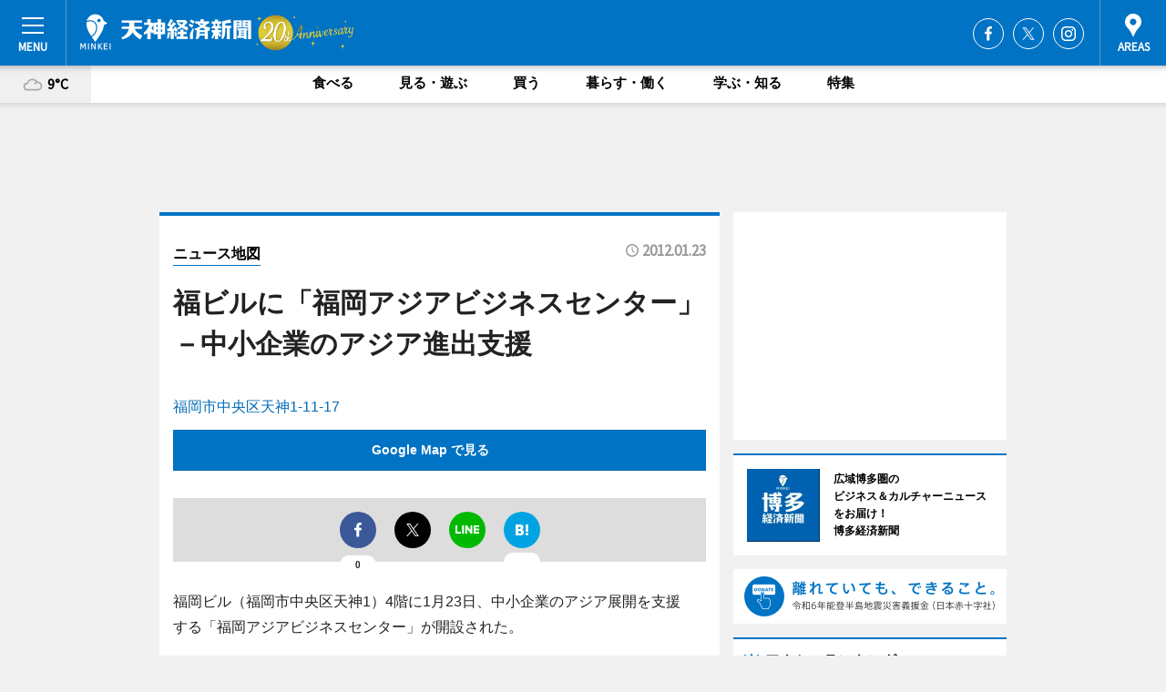

--- FILE ---
content_type: text/html; charset=utf-8
request_url: https://tenjin.keizai.biz/mapnews/3347/
body_size: 74774
content:
<!DOCTYPE HTML>
<html>
<head>
<meta http-equiv="Content-Type" content="text/html; charset=utf-8">
<meta name="viewport" content="width=device-width,initial-scale=1,minimum-scale=1,maximum-scale=1,user-scalable=no">
<title>福ビルに「福岡アジアビジネスセンター」－中小企業のアジア進出支援（ニュース地図） - 天神経済新聞</title>

<meta name="keywords" content="天神,福岡,情報,経済,新聞,ビジネス,カルチャー,ニュース">
<meta name="description" content="天神経済新聞は、広域天神圏のビジネス＆カルチャーニュースをお届けするニュースサイトです。イベントや展覧会・ライブなどのカルチャー情報はもちろん、ニューオープンの店舗情報から地元企業やソーシャルビジネスの新しい取り組み、エリアの流行・トレンドまで、地元のまちを楽しむ「ハッピーニュース」をお届けしています。">
<meta property="fb:app_id" content="344265809015487">
<meta property="fb:admins" content="100001334499453">
<meta property="og:site_name" content="天神経済新聞">
<meta property="og:locale" content="ja_JP">
<meta property="og:type" content="article">
<meta name="twitter:card" content="summary_large_image">
<meta name="twitter:site" content="@minkei">
<meta property="og:title" content="福ビルに「福岡アジアビジネスセンター」－中小企業のアジア進出支援（ニュース地図）">
<meta name="twitter:title" content="福ビルに「福岡アジアビジネスセンター」－中小企業のアジア進出支援（ニュース地図）">
<link rel="canonical" href="https://tenjin.keizai.biz/mapnews/3347/">
<meta property="og:url" content="https://tenjin.keizai.biz/mapnews/3347/">
<meta name="twitter:url" content="https://tenjin.keizai.biz/mapnews/3347/">
<meta property="og:description" content="広域天神圏のビジネス＆カルチャーニュース">
<meta name="twitter:description" content="広域天神圏のビジネス＆カルチャーニュース">
<meta property="og:image" content="https://images.keizai.biz/tenjin_keizai/headline/1327310414_photo.jpg">
<meta name="twitter:image" content="https://images.keizai.biz/tenjin_keizai/headline/1327310414_photo.jpg">
<link href="https://images.keizai.biz/favicon.ico" rel="shortcut icon">
<link href="https://ex.keizai.biz/common.8.3.0/css.1.0.6/common.min.css?1769905692" rel="stylesheet" type="text/css">
<link href="https://ex.keizai.biz/common.8.3.0/css.1.0.6/single.min.css?1769905692" rel="stylesheet" type="text/css">
<link href="https://tenjin.keizai.biz/css/style.css" rel="stylesheet" type="text/css">
<link href="https://ex.keizai.biz/common.8.3.0/css.1.0.6/all.min.css" rel="stylesheet" type="text/css">
<link href="https://fonts.googleapis.com/css?family=Source+Sans+Pro" rel="stylesheet">
<link href="https://cdn.jsdelivr.net/npm/yakuhanjp@3.0.0/dist/css/yakuhanjp.min.css" rel=”preload” as="stylesheet" type="text/css">
<link href="https://ex.keizai.biz/common.8.3.0/css.1.0.6/print.min.css" media="print" rel="stylesheet" type="text/css">
<script>
var microadCompass = microadCompass || {};
microadCompass.queue = microadCompass.queue || [];
</script>
<script charset="UTF-8" src="//j.microad.net/js/compass.js" onload="new microadCompass.AdInitializer().initialize();" async></script>
<script type="text/javascript">
var PWT={};
var pbjs = pbjs || {};
pbjs.que = pbjs.que || [];
var googletag = googletag || {};
googletag.cmd = googletag.cmd || [];
var gptRan = false;
PWT.jsLoaded = function(){
    if(!location.hostname.match(/proxypy.org|printwhatyoulike.com/)){
        loadGPT();
    }
};
var loadGPT = function(){
    if (!gptRan) {
        gptRan = true;
        var gads = document.createElement('script');
        var useSSL = 'https:' == document.location.protocol;
        gads.src = (useSSL ? 'https:' : 'http:') + '//securepubads.g.doubleclick.net/tag/js/gpt.js';
        gads.async = true;
        var node = document.getElementsByTagName('script')[0];
        node.parentNode.insertBefore(gads, node);
        var pbjsEl = document.createElement("script");
        pbjsEl.type = "text/javascript";
        pbjsEl.src = "https://anymind360.com/js/2131/ats.js";
        var pbjsTargetEl = document.getElementsByTagName("head")[0];
        pbjsTargetEl.insertBefore(pbjsEl, pbjsTargetEl.firstChild);
    }
};
setTimeout(loadGPT, 500);
</script>
<script type="text/javascript">
(function() {
var purl = window.location.href;
var url = '//ads.pubmatic.com/AdServer/js/pwt/157255/3019';
var profileVersionId = '';
if(purl.indexOf('pwtv=')>0){
    var regexp = /pwtv=(.*?)(&|$)/g;
    var matches = regexp.exec(purl);
    if(matches.length >= 2 && matches[1].length > 0){
    profileVersionId = '/'+matches[1];
    }
}
var wtads = document.createElement('script');
wtads.async = true;
wtads.type = 'text/javascript';
wtads.src = url+profileVersionId+'/pwt.js';
var node = document.getElementsByTagName('script')[0];
node.parentNode.insertBefore(wtads, node);
})();
</script>
<script>
window.gamProcessed = false;
window.gamFailSafeTimeout = 5e3;
window.reqGam = function () {
    if (!window.gamProcessed) {
        window.gamProcessed = true;
        googletag.cmd.push(function () {
            googletag.pubads().refresh();
        });
    }
};
setTimeout(function () {
    window.reqGam();
}, window.gamFailSafeTimeout);
var googletag = googletag || {};
googletag.cmd = googletag.cmd || [];
googletag.cmd.push(function(){
let issp = false;
let hbSlots = new Array();
let amznSlots = new Array();
const ua = window.navigator.userAgent.toLowerCase();
if (ua.indexOf('iphone') > 0 || ua.indexOf('ipod') > 0 || ua.indexOf('android') > 0 && ua.indexOf('mobile') > 0) {
    issp = true;
}
if (issp === true) {
    amznSlots.push(googletag.defineSlot('/159334285/sp_tenjin_header_1st', [[320, 100], [320, 50]], 'div-gpt-ad-1576055139196-0').addService(googletag.pubads()));
    hbSlots.push(googletag.defineSlot('/159334285/sp_tenjin_list_1st', [[336, 280], [300, 250], [320, 100], [320, 50], [200, 200], 'fluid'], 'div-gpt-ad-1580717788210-0').addService(googletag.pubads()));
    hbSlots.push(googletag.defineSlot('/159334285/sp_tenjin_inarticle', ['fluid', [300, 250], [336, 280], [320, 180], [1, 1]], 'div-gpt-ad-1576055195029-0').addService(googletag.pubads()));
    hbSlots.push(googletag.defineSlot('/159334285/sp_tenjin_footer_1st', ['fluid', [300, 250], [336, 280], [320, 100], [320, 50], [200, 200]], 'div-gpt-ad-1576055033248-0').addService(googletag.pubads()));
    hbSlots.push(googletag.defineSlot('/159334285/sp_tenjin_footer_2nd', [[300, 250], 'fluid', [336, 280], [320, 180], [320, 100], [320, 50], [200, 200]], 'div-gpt-ad-1576037774006-0').addService(googletag.pubads()));
    hbSlots.push(googletag.defineSlot('/159334285/sp_tenjin_footer_3rd', [[300, 250], [336, 280], [320, 100], [320, 50], [200, 200], 'fluid'], 'div-gpt-ad-1576055085577-0').addService(googletag.pubads()));
    hbSlots.push(googletag.defineSlot('/159334285/sp_tenjin_overlay', [320, 50], 'div-gpt-ad-1584427815478-0').addService(googletag.pubads()));
    hbSlots.push(googletag.defineSlot('/159334285/sp_tenjin_infeed_1st', ['fluid', [320, 100], [300, 100]], 'div-gpt-ad-1580370696425-0').addService(googletag.pubads()));
    hbSlots.push(googletag.defineSlot('/159334285/sp_tenjin_infeed_2st', [[300, 100], 'fluid', [320, 100]], 'div-gpt-ad-1580370846543-0').addService(googletag.pubads()));
    hbSlots.push(googletag.defineSlot('/159334285/sp_tenjin_infeed_3rd', [[300, 100], 'fluid', [320, 100]], 'div-gpt-ad-1580370937978-0').addService(googletag.pubads()));
} else {
    amznSlots.push(googletag.defineSlot('/159334285/pc_tenjin_header_1st', [[728, 90], [750, 100], [970, 90]], 'div-gpt-ad-1576054393576-0').addService(googletag.pubads()));
    amznSlots.push(googletag.defineSlot('/159334285/pc_tenjin_right_1st', ['fluid', [300, 250]], 'div-gpt-ad-1576054711791-0').addService(googletag.pubads()));
    hbSlots.push(googletag.defineSlot('/159334285/pc_tenjin_right_2nd', ['fluid', [300, 250], [200, 200]], 'div-gpt-ad-1576054772252-0').addService(googletag.pubads()));
    hbSlots.push(googletag.defineSlot('/159334285/pc_tenjin_inarticle', ['fluid', [300, 250], [336, 280]], 'div-gpt-ad-1576054895453-0').addService(googletag.pubads()));
    hbSlots.push(googletag.defineSlot('/159334285/pc_tenjin_right_3rd', [[300, 250], 'fluid', [300, 600], [160, 600], [200, 200]], 'div-gpt-ad-1576054833870-0').addService(googletag.pubads()));
    amznSlots.push(googletag.defineSlot('/159334285/pc_tenjin_left_1st', ['fluid', [300, 250]], 'div-gpt-ad-1576037145616-0'). addService(googletag.pubads()));
    hbSlots.push(googletag.defineSlot('/159334285/pc_tenjin_infeed_1st', ['fluid'], 'div-gpt-ad-1580370696425-0').addService(googletag.pubads()));
    hbSlots.push(googletag.defineSlot('/159334285/pc_tenjin_infeed_2st', ['fluid'], 'div-gpt-ad-1580370846543-0').addService(googletag.pubads()));
    hbSlots.push(googletag.defineSlot('/159334285/pc_tenjin_infeed_3rd', ['fluid'], 'div-gpt-ad-1580370937978-0').addService(googletag.pubads()));
}

if (!googletag.pubads().isInitialLoadDisabled()) {
    googletag.pubads().disableInitialLoad();
}
googletag.pubads().enableSingleRequest();
googletag.pubads().collapseEmptyDivs();
googletag.enableServices();
googletag.pubads().refresh(amznSlots);
googletag.pubads().addEventListener('slotRequested', function(event) {
var elemId = event.slot.getSlotElementId();
for (var i = 0; i < hbSlots.length; i++) {
    if (hbSlots[i].getSlotElementId() == elemId) {
        window.gamProcessed = true;
    }
}
});
});
</script>
<script async src="//pagead2.googlesyndication.com/pagead/js/adsbygoogle.js"></script>
<script src="https://cdn.gmossp-sp.jp/ads/receiver.js"></script>
<script>(function(){/*

 Copyright The Closure Library Authors.
 SPDX-License-Identifier: Apache-2.0
*/
'use strict';var g=function(a){var b=0;return function(){return b<a.length?{done:!1,value:a[b++]}:{done:!0}}},l=this||self,m=/^[\w+/_-]+[=]{0,2}$/,p=null,q=function(){},r=function(a){var b=typeof a;if("object"==b)if(a){if(a instanceof Array)return"array";if(a instanceof Object)return b;var c=Object.prototype.toString.call(a);if("[object Window]"==c)return"object";if("[object Array]"==c||"number"==typeof a.length&&"undefined"!=typeof a.splice&&"undefined"!=typeof a.propertyIsEnumerable&&!a.propertyIsEnumerable("splice"))return"array";
if("[object Function]"==c||"undefined"!=typeof a.call&&"undefined"!=typeof a.propertyIsEnumerable&&!a.propertyIsEnumerable("call"))return"function"}else return"null";else if("function"==b&&"undefined"==typeof a.call)return"object";return b},u=function(a,b){function c(){}c.prototype=b.prototype;a.prototype=new c;a.prototype.constructor=a};var v=function(a,b){Object.defineProperty(l,a,{configurable:!1,get:function(){return b},set:q})};var y=function(a,b){this.b=a===w&&b||"";this.a=x},x={},w={};var aa=function(a,b){a.src=b instanceof y&&b.constructor===y&&b.a===x?b.b:"type_error:TrustedResourceUrl";if(null===p)b:{b=l.document;if((b=b.querySelector&&b.querySelector("script[nonce]"))&&(b=b.nonce||b.getAttribute("nonce"))&&m.test(b)){p=b;break b}p=""}b=p;b&&a.setAttribute("nonce",b)};var z=function(){return Math.floor(2147483648*Math.random()).toString(36)+Math.abs(Math.floor(2147483648*Math.random())^+new Date).toString(36)};var A=function(a,b){b=String(b);"application/xhtml+xml"===a.contentType&&(b=b.toLowerCase());return a.createElement(b)},B=function(a){this.a=a||l.document||document};B.prototype.appendChild=function(a,b){a.appendChild(b)};var C=function(a,b,c,d,e,f){try{var k=a.a,h=A(a.a,"SCRIPT");h.async=!0;aa(h,b);k.head.appendChild(h);h.addEventListener("load",function(){e();d&&k.head.removeChild(h)});h.addEventListener("error",function(){0<c?C(a,b,c-1,d,e,f):(d&&k.head.removeChild(h),f())})}catch(n){f()}};var ba=l.atob("aHR0cHM6Ly93d3cuZ3N0YXRpYy5jb20vaW1hZ2VzL2ljb25zL21hdGVyaWFsL3N5c3RlbS8xeC93YXJuaW5nX2FtYmVyXzI0ZHAucG5n"),ca=l.atob("WW91IGFyZSBzZWVpbmcgdGhpcyBtZXNzYWdlIGJlY2F1c2UgYWQgb3Igc2NyaXB0IGJsb2NraW5nIHNvZnR3YXJlIGlzIGludGVyZmVyaW5nIHdpdGggdGhpcyBwYWdlLg=="),da=l.atob("RGlzYWJsZSBhbnkgYWQgb3Igc2NyaXB0IGJsb2NraW5nIHNvZnR3YXJlLCB0aGVuIHJlbG9hZCB0aGlzIHBhZ2Uu"),ea=function(a,b,c){this.b=a;this.f=new B(this.b);this.a=null;this.c=[];this.g=!1;this.i=b;this.h=c},F=function(a){if(a.b.body&&!a.g){var b=
function(){D(a);l.setTimeout(function(){return E(a,3)},50)};C(a.f,a.i,2,!0,function(){l[a.h]||b()},b);a.g=!0}},D=function(a){for(var b=G(1,5),c=0;c<b;c++){var d=H(a);a.b.body.appendChild(d);a.c.push(d)}b=H(a);b.style.bottom="0";b.style.left="0";b.style.position="fixed";b.style.width=G(100,110).toString()+"%";b.style.zIndex=G(2147483544,2147483644).toString();b.style["background-color"]=I(249,259,242,252,219,229);b.style["box-shadow"]="0 0 12px #888";b.style.color=I(0,10,0,10,0,10);b.style.display=
"flex";b.style["justify-content"]="center";b.style["font-family"]="Roboto, Arial";c=H(a);c.style.width=G(80,85).toString()+"%";c.style.maxWidth=G(750,775).toString()+"px";c.style.margin="24px";c.style.display="flex";c.style["align-items"]="flex-start";c.style["justify-content"]="center";d=A(a.f.a,"IMG");d.className=z();d.src=ba;d.style.height="24px";d.style.width="24px";d.style["padding-right"]="16px";var e=H(a),f=H(a);f.style["font-weight"]="bold";f.textContent=ca;var k=H(a);k.textContent=da;J(a,
e,f);J(a,e,k);J(a,c,d);J(a,c,e);J(a,b,c);a.a=b;a.b.body.appendChild(a.a);b=G(1,5);for(c=0;c<b;c++)d=H(a),a.b.body.appendChild(d),a.c.push(d)},J=function(a,b,c){for(var d=G(1,5),e=0;e<d;e++){var f=H(a);b.appendChild(f)}b.appendChild(c);c=G(1,5);for(d=0;d<c;d++)e=H(a),b.appendChild(e)},G=function(a,b){return Math.floor(a+Math.random()*(b-a))},I=function(a,b,c,d,e,f){return"rgb("+G(Math.max(a,0),Math.min(b,255)).toString()+","+G(Math.max(c,0),Math.min(d,255)).toString()+","+G(Math.max(e,0),Math.min(f,
255)).toString()+")"},H=function(a){a=A(a.f.a,"DIV");a.className=z();return a},E=function(a,b){0>=b||null!=a.a&&0!=a.a.offsetHeight&&0!=a.a.offsetWidth||(fa(a),D(a),l.setTimeout(function(){return E(a,b-1)},50))},fa=function(a){var b=a.c;var c="undefined"!=typeof Symbol&&Symbol.iterator&&b[Symbol.iterator];b=c?c.call(b):{next:g(b)};for(c=b.next();!c.done;c=b.next())(c=c.value)&&c.parentNode&&c.parentNode.removeChild(c);a.c=[];(b=a.a)&&b.parentNode&&b.parentNode.removeChild(b);a.a=null};var ia=function(a,b,c,d,e){var f=ha(c),k=function(n){n.appendChild(f);l.setTimeout(function(){f?(0!==f.offsetHeight&&0!==f.offsetWidth?b():a(),f.parentNode&&f.parentNode.removeChild(f)):a()},d)},h=function(n){document.body?k(document.body):0<n?l.setTimeout(function(){h(n-1)},e):b()};h(3)},ha=function(a){var b=document.createElement("div");b.className=a;b.style.width="1px";b.style.height="1px";b.style.position="absolute";b.style.left="-10000px";b.style.top="-10000px";b.style.zIndex="-10000";return b};var K={},L=null;var M=function(){},N="function"==typeof Uint8Array,O=function(a,b){a.b=null;b||(b=[]);a.j=void 0;a.f=-1;a.a=b;a:{if(b=a.a.length){--b;var c=a.a[b];if(!(null===c||"object"!=typeof c||Array.isArray(c)||N&&c instanceof Uint8Array)){a.g=b-a.f;a.c=c;break a}}a.g=Number.MAX_VALUE}a.i={}},P=[],Q=function(a,b){if(b<a.g){b+=a.f;var c=a.a[b];return c===P?a.a[b]=[]:c}if(a.c)return c=a.c[b],c===P?a.c[b]=[]:c},R=function(a,b,c){a.b||(a.b={});if(!a.b[c]){var d=Q(a,c);d&&(a.b[c]=new b(d))}return a.b[c]};
M.prototype.h=N?function(){var a=Uint8Array.prototype.toJSON;Uint8Array.prototype.toJSON=function(){var b;void 0===b&&(b=0);if(!L){L={};for(var c="ABCDEFGHIJKLMNOPQRSTUVWXYZabcdefghijklmnopqrstuvwxyz0123456789".split(""),d=["+/=","+/","-_=","-_.","-_"],e=0;5>e;e++){var f=c.concat(d[e].split(""));K[e]=f;for(var k=0;k<f.length;k++){var h=f[k];void 0===L[h]&&(L[h]=k)}}}b=K[b];c=[];for(d=0;d<this.length;d+=3){var n=this[d],t=(e=d+1<this.length)?this[d+1]:0;h=(f=d+2<this.length)?this[d+2]:0;k=n>>2;n=(n&
3)<<4|t>>4;t=(t&15)<<2|h>>6;h&=63;f||(h=64,e||(t=64));c.push(b[k],b[n],b[t]||"",b[h]||"")}return c.join("")};try{return JSON.stringify(this.a&&this.a,S)}finally{Uint8Array.prototype.toJSON=a}}:function(){return JSON.stringify(this.a&&this.a,S)};var S=function(a,b){return"number"!==typeof b||!isNaN(b)&&Infinity!==b&&-Infinity!==b?b:String(b)};M.prototype.toString=function(){return this.a.toString()};var T=function(a){O(this,a)};u(T,M);var U=function(a){O(this,a)};u(U,M);var ja=function(a,b){this.c=new B(a);var c=R(b,T,5);c=new y(w,Q(c,4)||"");this.b=new ea(a,c,Q(b,4));this.a=b},ka=function(a,b,c,d){b=new T(b?JSON.parse(b):null);b=new y(w,Q(b,4)||"");C(a.c,b,3,!1,c,function(){ia(function(){F(a.b);d(!1)},function(){d(!0)},Q(a.a,2),Q(a.a,3),Q(a.a,1))})};var la=function(a,b){V(a,"internal_api_load_with_sb",function(c,d,e){ka(b,c,d,e)});V(a,"internal_api_sb",function(){F(b.b)})},V=function(a,b,c){a=l.btoa(a+b);v(a,c)},W=function(a,b,c){for(var d=[],e=2;e<arguments.length;++e)d[e-2]=arguments[e];e=l.btoa(a+b);e=l[e];if("function"==r(e))e.apply(null,d);else throw Error("API not exported.");};var X=function(a){O(this,a)};u(X,M);var Y=function(a){this.h=window;this.a=a;this.b=Q(this.a,1);this.f=R(this.a,T,2);this.g=R(this.a,U,3);this.c=!1};Y.prototype.start=function(){ma();var a=new ja(this.h.document,this.g);la(this.b,a);na(this)};
var ma=function(){var a=function(){if(!l.frames.googlefcPresent)if(document.body){var b=document.createElement("iframe");b.style.display="none";b.style.width="0px";b.style.height="0px";b.style.border="none";b.style.zIndex="-1000";b.style.left="-1000px";b.style.top="-1000px";b.name="googlefcPresent";document.body.appendChild(b)}else l.setTimeout(a,5)};a()},na=function(a){var b=Date.now();W(a.b,"internal_api_load_with_sb",a.f.h(),function(){var c;var d=a.b,e=l[l.btoa(d+"loader_js")];if(e){e=l.atob(e);
e=parseInt(e,10);d=l.btoa(d+"loader_js").split(".");var f=l;d[0]in f||"undefined"==typeof f.execScript||f.execScript("var "+d[0]);for(;d.length&&(c=d.shift());)d.length?f[c]&&f[c]!==Object.prototype[c]?f=f[c]:f=f[c]={}:f[c]=null;c=Math.abs(b-e);c=1728E5>c?0:c}else c=-1;0!=c&&(W(a.b,"internal_api_sb"),Z(a,Q(a.a,6)))},function(c){Z(a,c?Q(a.a,4):Q(a.a,5))})},Z=function(a,b){a.c||(a.c=!0,a=new l.XMLHttpRequest,a.open("GET",b,!0),a.send())};(function(a,b){l[a]=function(c){for(var d=[],e=0;e<arguments.length;++e)d[e-0]=arguments[e];l[a]=q;b.apply(null,d)}})("__d3lUW8vwsKlB__",function(a){"function"==typeof window.atob&&(a=window.atob(a),a=new X(a?JSON.parse(a):null),(new Y(a)).start())});}).call(this);

window.__d3lUW8vwsKlB__("[base64]");</script><script type="text/javascript">
window._taboola = window._taboola || [];
_taboola.push({article:'auto'});
! function(e, f, u, i) {
if (!document.getElementById(i)) {
e.async = 1;
e.src = u;
e.id = i;
f.parentNode.insertBefore(e, f);
}
}(document.createElement('script'),
document.getElementsByTagName('script')[0],
'//cdn.taboola.com/libtrc/minkeijapan-network/loader.js',
'tb_loader_script');
if (window.performance && typeof window.performance.mark == 'function')
{window.performance.mark('tbl_ic');}
</script>
</head>
<body>

<div id="wrap">
<div id="header">
<div class="inner">
<div id="menuBtn"><span></span></div>
<h1 class="logo"><a href="https://tenjin.keizai.biz/">天神経済新聞</a></h1>
<div id="areasBtn"><span></span></div>
<ul class="sns">
<li class="fb"><a href="https://www.facebook.com/tenjin.keizai" target="_blank">Facebook</a></li><li class="tw"><a href="https://twitter.com/tenjinkeizai" target="_blank">Twitter</a></li><li class="itg"><a href="https://www.instagram.com/tenjinkeizai_hakatakeizai" target="_blank">Instagram</a></li></ul>
</div>
</div>
<div id="gNavi">
<div id="weather"><a href="https://tenjin.keizai.biz/weather/"><img src="https://images.keizai.biz/img/weather/200.svg" alt=""><span>9°C</span></a></div>
<div class="link">
<ul>
<li><a href="https://tenjin.keizai.biz/gourmet/archives/1/">食べる</a></li>
<li><a href="https://tenjin.keizai.biz/play/archives/1/">見る・遊ぶ</a></li>
<li><a href="https://tenjin.keizai.biz/shopping/archives/1/">買う</a></li>
<li><a href="https://tenjin.keizai.biz/life/archives/1/">暮らす・働く</a></li>
<li><a href="https://tenjin.keizai.biz/study/archives/1/">学ぶ・知る</a></li>
<li><a href="https://tenjin.keizai.biz/special/archives/1/">特集</a></li>
</ul>
</div>
</div>
<div id="topBnr">
<script>
const spw = 430;
const hbnr = document.createElement('div');
const cbnr = document.createElement('div');
if (screen.width <= spw) {
    hbnr.classList.add("bnrW320");
    cbnr.setAttribute('id', 'div-gpt-ad-1576055139196-0');
} else {
    hbnr.classList.add("bnrWPC");
    cbnr.setAttribute('id', 'div-gpt-ad-1576054393576-0');
}
hbnr.appendChild(cbnr);
document.currentScript.parentNode.appendChild(hbnr);
if (screen.width <= spw) {
    googletag.cmd.push(function() { googletag.display('div-gpt-ad-1576055139196-0'); });
} else {
    googletag.cmd.push(function() { googletag.display('div-gpt-ad-1576054393576-0'); });
}
</script>
</div>

<div id="container">
<div class="contents" id="topBox">
<div class="box">
<div class="ttl">
<span><a href="https://tenjin.keizai.biz/mapnews/archives/">ニュース地図</a></span>
<time>2012.01.23</time>
<h1>福ビルに「福岡アジアビジネスセンター」－中小企業のアジア進出支援</h1>
</div>
<div class="main">
<a href="https://tenjin.keizai.biz/headline/3347/"><img src="https://maps.googleapis.com/maps/api/staticmap?size=744x419&scale=2&markers=anchor:bottomcenter|icon:https://images.keizai.biz/img/extras/mapicon2025v5.png|33.5913517,130.3997712&key=AIzaSyB_Q8xOHotK70B0oNf5KFOn2Jw5k4kd2zU" width="744" height="419" alt=""></a>
<p id="mapAddress" style="font-size: 16px; color: #006bb6; text-align: left; margin-bottom: 0.8em;">福岡市中央区天神1-11-17</p><p id="mapLink" style="background: #0073C4;"><a href="https://maps.google.com/maps?q=33.5913517,130.3997712" target="_blank"><span style="color: #fff; font-weight: bold; background: none;">Google Map で見る</a>
</p>
</div>
<script>var _puri = "https://tenjin.keizai.biz/mapnews/3347/";</script>
<div class="snsArea">
<ul>
<li class="fb"><a href="https://www.facebook.com/share.php?u=https://tenjin.keizai.biz/mapnews/3347/" class="popup" target="_blank"></a><span id="fb_count"><p id="fb_count_num">0</p></span></li>
<li class="tw"><a href="https://twitter.com/intent/tweet?url=https://tenjin.keizai.biz/mapnews/3347/&text=福ビルに「福岡アジアビジネスセンター」－中小企業のアジア進出支援（ニュース地図）" class="popup" target="_blank"></a></li>
<li class="line"><a href="https://line.me/R/msg/text/?%E7%A6%8F%E3%83%93%E3%83%AB%E3%81%AB%E3%80%8C%E7%A6%8F%E5%B2%A1%E3%82%A2%E3%82%B8%E3%82%A2%E3%83%93%E3%82%B8%E3%83%8D%E3%82%B9%E3%82%BB%E3%83%B3%E3%82%BF%E3%83%BC%E3%80%8D%E2%88%92%E4%B8%AD%E5%B0%8F%E4%BC%81%E6%A5%AD%E3%81%AE%E3%82%A2%E3%82%B8%E3%82%A2%E9%80%B2%E5%87%BA%E6%94%AF%E6%8F%B4%EF%BC%88%E3%83%8B%E3%83%A5%E3%83%BC%E3%82%B9%E5%9C%B0%E5%9B%B3%EF%BC%89%0d%0ahttps%3A%2F%2Ftenjin.keizai.biz%2Fmapnews%2F3347%2F" class="popup" target="_blank"></a></li>
<li class="htn"><a href="http://b.hatena.ne.jp/entry/https://tenjin.keizai.biz/mapnews/3347/" target="_blank"></a><span id="htn_count">&nbsp;</span></li>
</ul>
</div>
<div class="txt bnr2_txt">
<p>福岡ビル（福岡市中央区天神1）4階に1月23日、中小企業のアジア展開を支援する「福岡アジアビジネスセンター」が開設された。</p>
<script>
const _bnr = document.createElement('div');
const _cbnr = document.createElement('div');
_bnr.classList.add("bnr2");
if (screen.width <= spw) {
    _cbnr.setAttribute('id', 'div-gpt-ad-1576055195029-0');
} else {
    _cbnr.setAttribute('id', 'div-gpt-ad-1576054895453-0');
}
_bnr.appendChild(_cbnr);
document.currentScript.parentNode.appendChild(_bnr);
if (screen.width <= spw) {
    googletag.cmd.push(function(){
        googletag.display('div-gpt-ad-1576055195029-0');
    });
} else {
    googletag.cmd.push(function(){
        googletag.display('div-gpt-ad-1576054895453-0');
    });
}
</script>
</div>
<ul class="btnList article">
<li class="send"><a href="https://tenjin.keizai.biz/headline/3347/">記事を読む</a></li>
</ul>
<ul class="snsList">
<li>
<a href="https://twitter.com/share" class="twitter-share-button popup" data-url="https://tenjin.keizai.biz/mapnews/3347/" data-text="福ビルに「福岡アジアビジネスセンター」－中小企業のアジア進出支援（ニュース地図）" data-lang="ja"></a><script>!function(d,s,id){var js,fjs=d.getElementsByTagName(s)[0],p='https';if(!d.getElementById(id)){js=d.createElement(s);js.id=id;js.src=p+'://platform.twitter.com/widgets.js';fjs.parentNode.insertBefore(js,fjs);}}(document, 'script', 'twitter-wjs');</script>
</li>
<li>
<div id="fb-root"></div>
<script async defer crossorigin="anonymous" src="https://connect.facebook.net/ja_JP/sdk.js#xfbml=1&version=v9.0&appId=344265809015487&autoLogAppEvents=1" nonce="mlP5kZZA"></script>
<div class="fb-share-button" data-href="https://tenjin.keizai.biz/mapnews/3347/" data-layout="button_count" data-size="small"><a target="_blank" href="https://www.facebook.com/sharer/sharer.php?u=https%3A%2F%2Ftenjin.keizai.biz%2Fmapnews%2F3347%2F&amp;src=sdkpreparse" class="fb-xfbml-parse-ignore">シェア</a></div>
</li>
<li>
<div class="line-it-button" data-lang="ja" data-type="share-a" data-url="https://tenjin.keizai.biz/mapnews/3347/" style="display: none;"></div>
<script src="https://d.line-scdn.net/r/web/social-plugin/js/thirdparty/loader.min.js" async="async" defer="defer"></script>
</li>
<li>
<a href="http://b.hatena.ne.jp/entry/" class="hatena-bookmark-button" data-hatena-bookmark-layout="basic-label-counter" data-hatena-bookmark-lang="ja" data-hatena-bookmark-height="20" title="はてなブックマークに追加"><img src="https://b.st-hatena.com/images/entry-button/button-only@2x.png" alt="はてなブックマークに追加" width="20" height="20" style="border: none;" /></a><script type="text/javascript" src="https://b.st-hatena.com/js/bookmark_button.js" charset="utf-8" async="async"></script>
</li>
</ul>
</div>
<div class="box">
<div class="pager">
<ul>
<li class="prev"><a href="https://tenjin.keizai.biz/mapnews/3346/"><span>前の地図</span></a></li><li class="next"><a href="https://tenjin.keizai.biz/mapnews/3348/"><span>次の地図</span></a></li></ul>
</div>
</div>
</div>
<div class="box" style="text-align: center;">
<div id="middleBnr" class="box bnr">
<script>
if (screen.width <= spw) {
    const _cMiddleBnr = document.createElement('div');
    _cMiddleBnr.setAttribute('id', 'div-gpt-ad-1580717788210-0');
    document.currentScript.parentNode.appendChild(_cMiddleBnr);
    googletag.cmd.push(function() { googletag.display('div-gpt-ad-1580717788210-0'); });
}
</script>

</div>
</div>
<div id="info">
<div id="category">

<div class="box special">
<div class="ttl"><h2>特集</h2></div>
<ul class="thumbB">
<li>
<a href="https://tenjin.keizai.biz/column/135/">
<div class="img"><img class="lazy" src="https://images.keizai.biz/img/extras/noimage.png" data-src="https://tenjin.keizai.biz/img/column/1703852115/1703854443index.jpg" alt="GMOペパボのサービス「カラーミーショップ」が福岡でEC事業者交流会"></div>
<div class="block">
<span>エリア特集</span>
<h3>GMOペパボのサービス「カラーミーショップ」が福岡でEC事業者交流会</h3>
</div>
</a>
</li>
<li>
<a href="https://tenjin.keizai.biz/column/134/">
<div class="img"><img class="lazy" src="https://images.keizai.biz/img/extras/noimage.png" data-src="https://tenjin.keizai.biz/img/column/1496219820/1496220216index.jpg" alt="福岡三越、屋上で「都市養蜂」
開店20周年記念プロジェクトで"></div>
<div class="block">
<span>エリア特集</span>
<h3>福岡三越、屋上で「都市養蜂」<br />
開店20周年記念プロジェクトで</h3>
</div>
</a>
</li>
<li>
<a href="https://tenjin.keizai.biz/column/133/">
<div class="img"><img class="lazy" src="https://images.keizai.biz/img/extras/noimage.png" data-src="https://tenjin.keizai.biz/img/column/1487843448/1487843722index.jpg" alt="福岡の百貨店では共同企画も
2月24日から「プレミアムフライデー」"></div>
<div class="block">
<span>エリア特集</span>
<h3>福岡の百貨店では共同企画も<br />
2月24日から「プレミアムフライデー」</h3>
</div>
</a>
</li>
</ul>
<div class="more"><a href="https://tenjin.keizai.biz/special/archives/1/"><span>もっと見る</span></a></div>
</div>
<div class="box latestnews">
<div class="ttl"><h2>最新ニュース</h2></div>
<div class="thumbA">
<a href="https://tenjin.keizai.biz/headline/8301/">
<div class="img">
<img src="https://images.keizai.biz/tenjin_keizai/headline/1769738318_photo.jpg" alt="">
</div>
<span>食べる</span>
<h3>大丸福岡天神店でバレンタインイベント　「和素材とミカン」をテーマに</h3>
<p>大丸福岡天神店（福岡市中央区天神1）のバレンタインイベント「九州チョコ深発見」が1月28日、本館8階催場で始まった。</p>
</a>
</div>
<ul class="thumbC">
<li>
<a href="https://tenjin.keizai.biz/headline/8300/">
<div class="img">
<img src="https://images.keizai.biz/tenjin_keizai/thumbnail/1769668319_mini.jpg" alt="">
</div>
<div class="block">
<span>見る・遊ぶ</span><h3>アクロス福岡で博多人形の「おとなの雛展」　ひな人形60点を展示販売</h3>
</div>
</a>
</li>
<li>
<a href="https://tenjin.keizai.biz/headline/8299/">
<div class="img">
<img src="https://images.keizai.biz/tenjin_keizai/thumbnail/1769581276_mini.jpg" alt="">
</div>
<div class="block">
<span>食べる</span><h3>天神・ソラリアプラザに九州2店舗目「ジェラート ピケ カフェ」</h3>
</div>
</a>
</li>
<li>
<a href="https://tenjin.keizai.biz/headline/8298/">
<div class="img">
<img src="https://images.keizai.biz/tenjin_keizai/thumbnail/1769489271_mini.jpg" alt="">
</div>
<div class="block">
<span>食べる</span><h3>福岡県内飲食店で今年も「ふくおかジビエフェア」　38店舗が参加</h3>
</div>
</a>
</li>
<li>
<a href="https://tenjin.keizai.biz/headline/8297/">
<div class="img">
<img src="https://images.keizai.biz/tenjin_keizai/thumbnail/1769392671_mini.jpg" alt="">
</div>
<div class="block">
<span>食べる</span><h3>福岡県内飲食店13店で「八女抹茶フェア」　八女抹茶使ったスイーツなど</h3>
</div>
</a>
</li>
<li>
<a href="https://tenjin.keizai.biz/headline/8296/">
<div class="img">
<img src="https://images.keizai.biz/tenjin_keizai/thumbnail/1769142866_mini.jpg" alt="">
</div>
<div class="block">
<span>買う</span><h3>六本松蔦屋書店に美術雑貨店「VINYL」　アーティストのグッズなど販売</h3>
</div>
</a>
</li>
<li id="_ads">
<div id='div-gpt-ad-1580370696425-0'>
<script>
googletag.cmd.push(function() { googletag.display('div-gpt-ad-1580370696425-0'); });
</script>
</div>
</li>

</ul>
<div class="more"><a href="https://tenjin.keizai.biz/headline/archives/1/"><span>もっと見る</span></a></div>
</div>
<div class="box">
<div id="taboola-below-article-thumbnails"></div>
<script type="text/javascript">
window._taboola = window._taboola || [];
_taboola.push({
mode: 'thumbnails-a',
container: 'taboola-below-article-thumbnails',
placement: 'Below Article Thumbnails',
target_type: 'mix'
});
</script>
</div>
<div class="box gourmet">
<div class="ttl"><h2>食べる</h2></div>
<div class="thumbA">
<a href="https://tenjin.keizai.biz/headline/8301/">
<div class="img"><img class="lazy" src="https://images.keizai.biz/img/extras/noimage.png" data-src="https://images.keizai.biz/tenjin_keizai/headline/1769738318_photo.jpg" alt=""></div>
<span>食べる</span>
<h3>大丸福岡天神店でバレンタインイベント　「和素材とミカン」をテーマに</h3>
<p>大丸福岡天神店（福岡市中央区天神1）のバレンタインイベント「九州チョコ深発見」が1月28日、本館8階催場で始まった。</p>
</a>
</div>
<ul class="thumbC">
<li>
<a href="https://tenjin.keizai.biz/headline/8299/">
<div class="img"><img class="lazy" src="https://images.keizai.biz/img/extras/noimage.png" data-src="https://images.keizai.biz/tenjin_keizai/headline/1769581276.jpg" alt=""></div>
<div class="block">
<span>食べる</span>
<h3>天神・ソラリアプラザに九州2店舗目「ジェラート ピケ カフェ」</h3>
</div>
</a>
</li>
<li>
<a href="https://tenjin.keizai.biz/headline/8298/">
<div class="img"><img class="lazy" src="https://images.keizai.biz/img/extras/noimage.png" data-src="https://images.keizai.biz/tenjin_keizai/headline/1769489271.jpg" alt=""></div>
<div class="block">
<span>食べる</span>
<h3>福岡県内飲食店で今年も「ふくおかジビエフェア」　38店舗が参加</h3>
</div>
</a>
</li>
<li>
<a href="https://tenjin.keizai.biz/headline/8297/">
<div class="img"><img class="lazy" src="https://images.keizai.biz/img/extras/noimage.png" data-src="https://images.keizai.biz/tenjin_keizai/headline/1769392671.jpg" alt=""></div>
<div class="block">
<span>食べる</span>
<h3>福岡県内飲食店13店で「八女抹茶フェア」　八女抹茶使ったスイーツなど</h3>
</div>
</a>
</li>
<li id="_ads15">
<div id='div-gpt-ad-1580370846543-0'>
<script>
googletag.cmd.push(function() { googletag.display('div-gpt-ad-1580370846543-0'); });
</script>
</div>
</li>

</ul>
<div class="more"><a href="https://tenjin.keizai.biz/gourmet/archives/1/"><span>もっと見る</span></a></div>
</div>
<script>
if (screen.width <= spw) {
    const _bnr = document.createElement('div');
    const _cbnr = document.createElement('div');
    _bnr.classList.add('box', 'oauth', 'sp');
    _cbnr.setAttribute('id', 'div-gpt-ad-1580370696425-0');
    _bnr.appendChild(_cbnr);
    document.currentScript.parentNode.appendChild(_bnr);
    googletag.cmd.push(function() { googletag.display('div-gpt-ad-1580370696425-0'); });
}
</script>
<div class="box shopping">
<div class="ttl"><h2>買う</h2></div>
<div class="thumbA">
<a href="https://tenjin.keizai.biz/headline/8301/">
<div class="img"><img class="lazy" src="https://images.keizai.biz/img/extras/noimage.png" data-src="https://images.keizai.biz/tenjin_keizai/headline/1769738318_photo.jpg" alt=""></div>
<span>買う</span>
<h3>大丸福岡天神店でバレンタインイベント　「和素材とミカン」をテーマに</h3>
<p>大丸福岡天神店（福岡市中央区天神1）のバレンタインイベント「九州チョコ深発見」が1月28日、本館8階催場で始まった。</p>
</a>
</div>
<ul class="thumbC">
<li>
<a href="https://tenjin.keizai.biz/headline/8300/">
<div class="img"><img class="lazy" src="https://images.keizai.biz/img/extras/noimage.png" data-src="https://images.keizai.biz/tenjin_keizai/headline/1769668319.jpg" alt=""></div>
<div class="block">
<span>買う</span>
<h3>アクロス福岡で博多人形の「おとなの雛展」　ひな人形60点を展示販売</h3>
</div>
</a>
</li>
<li>
<a href="https://tenjin.keizai.biz/headline/8299/">
<div class="img"><img class="lazy" src="https://images.keizai.biz/img/extras/noimage.png" data-src="https://images.keizai.biz/tenjin_keizai/headline/1769581276.jpg" alt=""></div>
<div class="block">
<span>買う</span>
<h3>天神・ソラリアプラザに九州2店舗目「ジェラート ピケ カフェ」</h3>
</div>
</a>
</li>
<li>
<a href="https://tenjin.keizai.biz/headline/8296/">
<div class="img"><img class="lazy" src="https://images.keizai.biz/img/extras/noimage.png" data-src="https://images.keizai.biz/tenjin_keizai/headline/1769142866.jpg" alt=""></div>
<div class="block">
<span>買う</span>
<h3>六本松蔦屋書店に美術雑貨店「VINYL」　アーティストのグッズなど販売</h3>
</div>
</a>
</li>
<li id="_ads25">
<div id='div-gpt-ad-1580370937978-0'>
<script>
googletag.cmd.push(function() { googletag.display('div-gpt-ad-1580370937978-0'); });
</script>
</div>
</li>

</ul>
<div class="more"><a href="https://tenjin.keizai.biz/shopping/archives/1/"><span>もっと見る</span></a></div>
</div>
<script>
if (screen.width <= spw) {
    const _bnr = document.createElement('div');
    const _cbnr = document.createElement('div');
    _bnr.classList.add('rb', 'sp');
    _cbnr.setAttribute('id', 'div-gpt-ad-1576037774006-0');
    _bnr.appendChild(_cbnr);
    document.currentScript.parentNode.appendChild(_bnr);
    googletag.cmd.push(function() { googletag.display('div-gpt-ad-1576037774006-0'); });
}
</script>
<div class="box play">
<div class="ttl"><h2>見る・遊ぶ</h2></div>
<div class="thumbA">
<a href="https://tenjin.keizai.biz/headline/8301/">
<div class="img"><img class="lazy" src="https://images.keizai.biz/img/extras/noimage.png" data-src="https://images.keizai.biz/tenjin_keizai/headline/1769738318_photo.jpg" alt=""></div>
<span>見る・遊ぶ</span>
<h3>大丸福岡天神店でバレンタインイベント　「和素材とミカン」をテーマに</h3>
<p>大丸福岡天神店（福岡市中央区天神1）のバレンタインイベント「九州チョコ深発見」が1月28日、本館8階催場で始まった。</p>
</a>
</div>
<ul class="thumbC">
<li>
<a href="https://tenjin.keizai.biz/headline/8300/">
<div class="img"><img class="lazy" src="https://images.keizai.biz/img/extras/noimage.png" data-src="https://images.keizai.biz/tenjin_keizai/headline/1769668319.jpg" alt=""></div>
<div class="block">
<span>見る・遊ぶ</span>
<h3>アクロス福岡で博多人形の「おとなの雛展」　ひな人形60点を展示販売</h3>
</div>
</a>
</li>
<li>
<a href="https://tenjin.keizai.biz/headline/8291/">
<div class="img"><img class="lazy" src="https://images.keizai.biz/img/extras/noimage.png" data-src="https://images.keizai.biz/tenjin_keizai/headline/1768536756.jpg" alt=""></div>
<div class="block">
<span>見る・遊ぶ</span>
<h3>福岡三越で漫画「ダンダダン」原画展　生原画や複製原画など300点展示</h3>
</div>
</a>
</li>
<li>
<a href="https://tenjin.keizai.biz/headline/8284/">
<div class="img"><img class="lazy" src="https://images.keizai.biz/img/extras/noimage.png" data-src="https://images.keizai.biz/tenjin_keizai/headline/1767670541.jpg" alt=""></div>
<div class="block">
<span>見る・遊ぶ</span>
<h3>福岡市動物園のサル山に恒例の露天風呂</h3>
</div>
</a>
</li>
<li>
<a href="https://tenjin.keizai.biz/headline/8283/">
<div class="img"><img class="lazy" src="https://images.keizai.biz/img/extras/noimage.png" data-src="https://images.keizai.biz/tenjin_keizai/headline/1767582637.jpg" alt=""></div>
<div class="block">
<span>見る・遊ぶ</span>
<h3>天神で西元祐貴さんの「陶墨画」作品展　「午」テーマの新作など30点</h3>
</div>
</a>
</li>

</ul>
<div class="more"><a href="https://tenjin.keizai.biz/play/archives/1/"><span>もっと見る</span></a></div>
</div>
<script>
if (screen.width <= spw) {
    const _bnr = document.createElement('div');
    const _cbnr = document.createElement('div');
    _bnr.classList.add('rb', 'sp', 'thd');
    _cbnr.setAttribute('id', 'div-gpt-ad-1576055085577-0');
    _bnr.appendChild(_cbnr);
    document.currentScript.parentNode.appendChild(_bnr);
    googletag.cmd.push(function() { googletag.display('div-gpt-ad-1576055085577-0'); });
}
</script>
<div class="box study hdSP">
<div class="ttl"><h2>学ぶ・知る</h2></div>
<div class="thumbA">
<a href="https://tenjin.keizai.biz/headline/8288/">
<div class="img"><img class="lazy" src="https://images.keizai.biz/img/extras/noimage.png" data-src="https://images.keizai.biz/tenjin_keizai/headline/1768283840_photo.jpg" alt=""></div>
<span>学ぶ・知る</span>
<h3>天神地下街で開業50周年特別企画　オリジナルテーマソングのアレンジも</h3>
<p>天神地下街（福岡市中央区天神2）が今年50周年を迎えるのを記念して、1月9日、「開業50周年特別企画」を始めた。</p>
</a>
</div>
<ul class="thumbC">
<li>
<a href="https://tenjin.keizai.biz/headline/8284/">
<div class="img"><img class="lazy" src="https://images.keizai.biz/img/extras/noimage.png" data-src="https://images.keizai.biz/tenjin_keizai/headline/1767670541.jpg" alt=""></div>
<div class="block">
<span>学ぶ・知る</span>
<h3>福岡市動物園のサル山に恒例の露天風呂</h3>
</div>
</a>
</li>
<li>
<a href="https://tenjin.keizai.biz/headline/8279/">
<div class="img"><img class="lazy" src="https://images.keizai.biz/img/extras/noimage.png" data-src="https://images.keizai.biz/tenjin_keizai/headline/1766453593.jpg" alt=""></div>
<div class="block">
<span>学ぶ・知る</span>
<h3>福岡市科学館で「地球時間の旅」　岩石や鉱物、植物標本など</h3>
</div>
</a>
</li>
<li>
<a href="https://tenjin.keizai.biz/headline/8277/">
<div class="img"><img class="lazy" src="https://images.keizai.biz/img/extras/noimage.png" data-src="https://images.keizai.biz/tenjin_keizai/headline/1766104065.jpg" alt=""></div>
<div class="block">
<span>学ぶ・知る</span>
<h3>福岡の「西鉄グランドホテル」の婚礼用「神殿」がリニューアル　26年ぶり</h3>
</div>
</a>
</li>
<li>
<a href="https://tenjin.keizai.biz/headline/8266/">
<div class="img"><img class="lazy" src="https://images.keizai.biz/img/extras/noimage.png" data-src="https://images.keizai.biz/tenjin_keizai/headline/1764838872.jpg" alt=""></div>
<div class="block">
<span>学ぶ・知る</span>
<h3>福岡市科学館で企画展「さわれる宇宙」　天体模型や体験型展示など40点</h3>
</div>
</a>
</li>

</ul>
<div class="more"><a href="https://tenjin.keizai.biz/study/archives/1/"><span>もっと見る</span></a></div>
</div>
<div class="box life hdSP">
<div class="ttl"><h2>暮らす・働く</h2></div>
<div class="thumbA">
<a href="https://tenjin.keizai.biz/headline/8288/">
<div class="img"><img class="lazy" src="https://images.keizai.biz/img/extras/noimage.png" data-src="https://images.keizai.biz/tenjin_keizai/headline/1768283840_photo.jpg" alt=""></div>
<span>暮らす・働く</span>
<h3>天神地下街で開業50周年特別企画　オリジナルテーマソングのアレンジも</h3>
<p>天神地下街（福岡市中央区天神2）が今年50周年を迎えるのを記念して、1月9日、「開業50周年特別企画」を始めた。</p>
</a>
</div>
<ul class="thumbC">
<li>
<a href="https://tenjin.keizai.biz/headline/8278/">
<div class="img"><img class="lazy" src="https://images.keizai.biz/img/extras/noimage.png" data-src="https://images.keizai.biz/tenjin_keizai/headline/1766377660.jpg" alt=""></div>
<div class="block">
<span>暮らす・働く</span>
<h3>西鉄が食物アレルギーに配慮したドッグフード発売　社員提案の新規事業で</h3>
</div>
</a>
</li>
<li>
<a href="https://tenjin.keizai.biz/headline/8277/">
<div class="img"><img class="lazy" src="https://images.keizai.biz/img/extras/noimage.png" data-src="https://images.keizai.biz/tenjin_keizai/headline/1766104065.jpg" alt=""></div>
<div class="block">
<span>暮らす・働く</span>
<h3>福岡の「西鉄グランドホテル」の婚礼用「神殿」がリニューアル　26年ぶり</h3>
</div>
</a>
</li>
<li>
<a href="https://tenjin.keizai.biz/headline/8244/">
<div class="img"><img class="lazy" src="https://images.keizai.biz/img/extras/noimage.png" data-src="https://images.keizai.biz/tenjin_keizai/headline/1761887039.jpg" alt=""></div>
<div class="block">
<span>暮らす・働く</span>
<h3>天神の12商業施設、ミーナ天神20周年のお祝いエール発信　期間限定で</h3>
</div>
</a>
</li>
<li>
<a href="https://tenjin.keizai.biz/headline/8242/">
<div class="img"><img class="lazy" src="https://images.keizai.biz/img/extras/noimage.png" data-src="https://images.keizai.biz/tenjin_keizai/headline/1761705130.jpg" alt=""></div>
<div class="block">
<span>暮らす・働く</span>
<h3>天神で市内のアニメ・漫画企業集うイベント「アニメフクオカ」初開催へ</h3>
</div>
</a>
</li>
</ul>
<div class="more"><a href="https://tenjin.keizai.biz/life/archives/1/"><span>もっと見る</span></a></div>
</div>
</div>
<div id="sideCategory">
<div class="side">
<div class="box news">
<div class="ttl"><h3>みん経トピックス</h3></div>
<ul>
<li><a href="http://sumida.keizai.biz/headline/1563/"><h4>2月の墨田で楽しむイベントまとめ　コーヒー、銭湯、やきいも、ドリワンも</h4><small>すみだ経済新聞</small></a></li>
<li><a href="http://sapporo.keizai.biz/headline/4954/"><h4>札幌駅で「北海道いぶりフェア」　特産品105種や地酒の有料試飲も</h4><small>札幌経済新聞</small></a></li>
<li><a href="http://hongkong.keizai.biz/headline/2773/"><h4>香港でルイ・ヴィトンがバー「Bar Leone」とコラボ　伝説のバーへのオマージュ</h4><small>香港経済新聞</small></a></li>
<li><a href="http://zushi-hayama.keizai.biz/headline/1050/"><h4>「ミサキドーナツ」逗子店が鎌倉店と統合　工房併設の広いカフェに</h4><small>逗子葉山経済新聞</small></a></li>
<li><a href="http://machida.keizai.biz/headline/4199/"><h4>町田でブラインドサッカー日本選手権　アフィーレ広島が初優勝</h4><small>相模原町田経済新聞</small></a></li>
</ul>
</div>
<div class="box news release_list">
<div class="ttl"><h3>プレスリリース</h3></div>
<ul>
<li>
<a href="https://tenjin.keizai.biz/release/527888/">
<h3>保護犬・保護猫と“ふれあうこと”が支援になる場所。ANELLA CAFE 福岡大濠店、オープン1周年記念イベントを開催</h3>
</a>
</li>
<li>
<a href="https://tenjin.keizai.biz/release/527872/">
<h3>シェアサイクルサービス『チャリチャリ』、ライジングゼファーフクオカとのコラボチャリチャリを運用開始</h3>
</a>
</li>
<li>
<a href="https://tenjin.keizai.biz/release/527678/">
<h3>応募作品200点以上。日本画と画材の継承と経済的・教育的な循環を目的とした「日本画継環展」が2月16日～3月20日にてクラウドファンディング実施</h3>
</a>
</li>
</ul>
<div class="more"><a href="https://tenjin.keizai.biz/release/archives/1/"><span>もっと見る</span></a></div>
</div>

<script>
if (screen.width > spw) {
    const _middleBnr = document.createElement('div');
    const _cMiddleBnr = document.createElement('div');
    _middleBnr.classList.add('box', 'rec');
    _cMiddleBnr.setAttribute('id', 'div-gpt-ad-1576037145616-0');
    _middleBnr.appendChild(_cMiddleBnr);
    document.currentScript.parentNode.appendChild(_middleBnr);
    googletag.cmd.push(function() { googletag.display('div-gpt-ad-1576037145616-0'); });
}
</script>
<script async src="https://yads.c.yimg.jp/js/yads-async.js"></script>
<div class="box yads">
<div id="yad"></div>
<script>
window.YJ_YADS = window.YJ_YADS || { tasks: [] };
if (screen.width <= 750) {
    _yads_ad_ds = '46046_265960';
} else {
    _yads_ad_ds = '12295_268899';
}
window.YJ_YADS.tasks.push({
    yads_ad_ds : _yads_ad_ds,
    yads_parent_element : 'yad'
});
</script>
</div>
</div>
</div>
</div>
<div id="side">
<div class="side top">

<script>
const _recBnr = document.createElement('div');
if (screen.width > spw) {
    const _recCbnr = document.createElement('div');
    _recBnr.setAttribute('id', 'recBanner');
    _recBnr.classList.add('box');
    _recBnr.style.marginTop = '0';
    _recBnr.style.height = '250px';
    _recCbnr.style.height = '250px';
    _recCbnr.setAttribute('id', 'div-gpt-ad-1576054711791-0');
    _recBnr.appendChild(_recCbnr);
    document.currentScript.parentNode.appendChild(_recBnr);
    googletag.cmd.push(function() { googletag.display('div-gpt-ad-1576054711791-0'); });
} else {
    _recBnr.style.marginTop = '-15px';
    document.currentScript.parentNode.appendChild(_recBnr);
}
</script>


<div class="box thumb company">
<ul>
<li>
<a href="https://hakata.keizai.biz/" target="_blank"><div class="img"><img src="https://tenjin.keizai.biz/img/banners/1543470569.jpg" width="80" height="80" alt="">
</div>
<div class="sdbox">
<h4>広域博多圏の<br />
ビジネス＆カルチャーニュースをお届け！<br />
博多経済新聞</h4>
</div>
</a>
</li>
</ul>
</div>



<div class="box partner">
<a href="https://www.jrc.or.jp/contribute/help/20240104/" target="_blank"><img src="https://images.keizai.biz/img/banners/2024_noto_banner.png" width="300" height="55" alt="離れていても、できること。">
</a>
</div>

<div class="box thumb rank">
<div class="ttl"><h3>アクセスランキング</h3></div>
<ul>
<li class="gourmet">
<a href="https://tenjin.keizai.biz/headline/8301/">
<div class="img"><img src="https://images.keizai.biz/tenjin_keizai/headline/1769738318.jpg" alt=""></div>
<div class="sdbox">
<h4>大丸福岡天神店でバレンタインイベント　「和素材とミカン」をテーマに</h4>
</div>
</a>
</li>
<li class="gourmet">
<a href="https://tenjin.keizai.biz/headline/8297/">
<div class="img"><img src="https://images.keizai.biz/tenjin_keizai/headline/1769392671.jpg" alt=""></div>
<div class="sdbox">
<h4>福岡県内飲食店13店で「八女抹茶フェア」　八女抹茶使ったスイーツなど</h4>
</div>
</a>
</li>
<li class="gourmet">
<a href="https://tenjin.keizai.biz/headline/8299/">
<div class="img"><img src="https://images.keizai.biz/tenjin_keizai/headline/1769581276.jpg" alt=""></div>
<div class="sdbox">
<h4>天神・ソラリアプラザに九州2店舗目「ジェラート ピケ カフェ」</h4>
</div>
</a>
</li>
<li class="play">
<a href="https://tenjin.keizai.biz/headline/8300/">
<div class="img"><img src="https://images.keizai.biz/tenjin_keizai/headline/1769668319.jpg" alt=""></div>
<div class="sdbox">
<h4>アクロス福岡で博多人形の「おとなの雛展」　ひな人形60点を展示販売</h4>
</div>
</a>
</li>
<li class="shopping">
<a href="https://tenjin.keizai.biz/headline/8296/">
<div class="img"><img src="https://images.keizai.biz/tenjin_keizai/headline/1769142866.jpg" alt=""></div>
<div class="sdbox">
<h4>六本松蔦屋書店に美術雑貨店「VINYL」　アーティストのグッズなど販売</h4>
</div>
</a>
</li>
</ul>
<div class="more"><a href="https://tenjin.keizai.biz/access/"><span>もっと見る</span></a></div>
</div>
<script>
if (screen.width <= spw) {
    const _bnr = document.createElement('div');
    const _cbnr = document.createElement('div');
    _bnr.classList.add('box', 'oauth', 'sp');
    _cbnr.setAttribute('id', 'div-gpt-ad-1576055033248-0');
    _bnr.appendChild(_cbnr);
    document.currentScript.parentNode.appendChild(_bnr);
    googletag.cmd.push(function() { googletag.display('div-gpt-ad-1576055033248-0'); });
}
</script>
<div class="box thumb photo">
<div class="ttl"><h3>フォトフラッシュ</h3></div>
<div class="thumbPhoto">
<a href="https://tenjin.keizai.biz/photoflash/5421/">
<div class="img"><img src="https://images.keizai.biz/tenjin_keizai/photonews/1769737983_b.jpg" alt=""></div>
<div class="txt"><p>大丸福岡天神店でバレンタインイベント　「和素材とミカン」をテーマに</p></div>
</a>
</div>
<ul>
<li>
<a href="https://tenjin.keizai.biz/photoflash/5422/">
<div class="img"><img src="https://images.keizai.biz/tenjin_keizai/photonews/1769738048.jpg" alt=""></div>
<div class="sdbox">
<h4>大丸福岡天神店でバレンタインイベント　「和素材とミカン」をテーマに</h4>
</div>
</a>
</li>
<li>
<a href="https://tenjin.keizai.biz/photoflash/5418/">
<div class="img"><img src="https://images.keizai.biz/tenjin_keizai/photonews/1769667939.jpg" alt=""></div>
<div class="sdbox">
<h4>アクロス福岡で博多人形の「おとなの雛展」　ひな人形60点を展示販売</h4>
</div>
</a>
</li>
<li>
<a href="https://tenjin.keizai.biz/photoflash/5419/">
<div class="img"><img src="https://images.keizai.biz/tenjin_keizai/photonews/1769667974.jpg" alt=""></div>
<div class="sdbox">
<h4>アクロス福岡で博多人形の「おとなの雛展」　ひな人形60点を展示販売</h4>
</div>
</a>
</li>
<li>
<a href="https://tenjin.keizai.biz/photoflash/5420/">
<div class="img"><img src="https://images.keizai.biz/tenjin_keizai/photonews/1769668033.jpg" alt=""></div>
<div class="sdbox">
<h4>アクロス福岡で博多人形の「おとなの雛展」　ひな人形60点を展示販売</h4>
</div>
</a>
</li>
</ul>
<div class="more"><a href="https://tenjin.keizai.biz/photoflash/archives/1/"><span>もっと見る</span></a></div>
</div>
<script>
if (screen.width > spw) {
    const _bnr = document.createElement('div');
    const _cbnr = document.createElement('div');
    _bnr.classList.add('box', 'oauth');
    _cbnr.setAttribute('id', 'div-gpt-ad-1576054772252-0');
    _bnr.appendChild(_cbnr);
    document.currentScript.parentNode.appendChild(_bnr);
    googletag.cmd.push(function() { googletag.display('div-gpt-ad-1576054772252-0'); });
}
</script>
<div class="box thumb world">
<div class="ttl"><h3>ワールドフォトニュース</h3></div>
<div class="thumbPhoto">
<a href="https://tenjin.keizai.biz/gpnews/1675784/">
<div class="img"><img src="https://images.keizai.biz/img/gp/m0089275808.jpg" alt=""></div>
<div class="txt"><p>サイバー防衛、戦略的に推進</p></div>
</a>
</div>
<ul>
<li>
<a href="https://tenjin.keizai.biz/gpnews/1675783/">
<div class="img"><img src="https://images.keizai.biz/img/gp/s0089276044.jpg" alt=""></div>
<div class="sdbox">
<h4>ルバキナが初制覇</h4>
</div>
</a>
</li>
<li>
<a href="https://tenjin.keizai.biz/gpnews/1675781/">
<div class="img"><img src="https://images.keizai.biz/img/gp/s0089275576.jpg" alt=""></div>
<div class="sdbox">
<h4>昼田瑞希が女子最優秀選手</h4>
</div>
</a>
</li>
<li>
<a href="https://tenjin.keizai.biz/gpnews/1675763/">
<div class="img"><img src="https://images.keizai.biz/img/gp/s0089275024.jpg" alt=""></div>
<div class="sdbox">
<h4>手を振る小久保監督ら　プロ野球</h4>
</div>
</a>
</li>
<li>
<a href="https://tenjin.keizai.biz/gpnews/1675762/">
<div class="img"><img src="https://images.keizai.biz/img/gp/s0089274622.jpg" alt=""></div>
<div class="sdbox">
<h4>小林朔太郎がＶ、葛西紀明は２位</h4>
</div>
</a>
</li>
</ul>
<div class="more"><a href="https://tenjin.keizai.biz/gpnews/archives/1/"><span>もっと見る</span></a></div>
</div>
</div>
<script>
if (screen.width > spw) {
    const _bnr = document.createElement('div');
    const _cbnr = document.createElement('div');
    _bnr.classList.add('rb');
    _cbnr.setAttribute('id', 'div-gpt-ad-1576054833870-0');
    _bnr.appendChild(_cbnr);
    document.currentScript.parentNode.appendChild(_bnr);
    googletag.cmd.push(function() { googletag.display('div-gpt-ad-1576054833870-0'); });
}
</script>
</div>
</div>
</div>
<div id="areas">
<div class="bg"></div>
<div class="inner">
<div class="hLogo"><a href="https://minkei.net/">みんなの経済新聞ネットワーク</a></div>
<div class="over">
<div class="box">
<div class="ttl">エリア一覧</div>
<div class="btn">北海道・東北</div>
<ul class="list">
<li><a href="https://kitami.keizai.biz/">北見</a></li>
<li><a href="https://asahikawa.keizai.biz/">旭川</a></li>
<li><a href="https://otaru.keizai.biz/">小樽</a></li>
<li><a href="https://sapporo.keizai.biz/">札幌</a></li>
<li><a href="https://hakodate.keizai.biz/">函館</a></li>
<li><a href="https://aomori.keizai.biz/">青森</a></li>
<li><a href="https://hirosaki.keizai.biz/">弘前</a></li>
<li><a href="https://hachinohe.keizai.biz/">八戸</a></li>
<li><a href="https://morioka.keizai.biz/">盛岡</a></li>
<li><a href="https://sendai.keizai.biz/">仙台</a></li>
<li><a href="https://akita.keizai.biz/">秋田</a></li>
<li><a href="https://yokote.keizai.biz/">横手</a></li>
<li><a href="https://daisen.keizai.biz/">大仙</a></li>
<li><a href="https://fukushima.keizai.biz/">福島</a></li>
</ul>
<div class="btn">関東</div>
<ul class="list">
<li><a href="https://mito.keizai.biz/">水戸</a></li>
<li><a href="https://tsukuba.keizai.biz/">つくば</a></li>
<li><a href="https://ashikaga.keizai.biz/">足利</a></li>
<li><a href="https://utsunomiya.keizai.biz/">宇都宮</a></li>
<li><a href="https://takasaki.keizai.biz/">高崎前橋</a></li>
<li><a href="https://chichibu.keizai.biz/">秩父</a></li>
<li><a href="https://honjo.keizai.biz/">本庄</a></li>
<li><a href="https://kumagaya.keizai.biz/">熊谷</a></li>
<li><a href="https://kawagoe.keizai.biz/">川越</a></li>
<li><a href="https://sayama.keizai.biz/">狭山</a></li>
<li><a href="https://omiya.keizai.biz/">大宮</a></li>
<li><a href="https://urawa.keizai.biz/">浦和</a></li>
<li><a href="https://kawaguchi.keizai.biz/">川口</a></li>
<li><a href="https://kasukabe.keizai.biz/">春日部</a></li>
<li><a href="https://matsudo.keizai.biz/">松戸</a></li>
<li><a href="https://urayasu.keizai.biz/">浦安</a></li>
<li><a href="https://funabashi.keizai.biz/">船橋</a></li>
<li><a href="https://narashino.keizai.biz/">習志野</a></li>
<li><a href="https://chiba.keizai.biz/">千葉</a></li>
<li><a href="https://sotobo.keizai.biz/">外房</a></li>
<li><a href="https://kujukuri.keizai.biz/">九十九里</a></li>
<li><a href="https://machida.keizai.biz/">相模原</a></li>
<li><a href="https://kohoku.keizai.biz/">港北</a></li>
<li><a href="https://www.hamakei.com/">ヨコハマ</a></li>
<li><a href="https://yokosuka.keizai.biz/">横須賀</a></li>
<li><a href="https://zushi-hayama.keizai.biz/">逗子葉山</a></li>
<li><a href="https://kamakura.keizai.biz/">鎌倉</a></li>
<li><a href="https://shonan.keizai.biz/">湘南</a></li>
<li><a href="https://odawara-hakone.keizai.biz/">小田原箱根</a></li>
</ul>
<div class="btn">東京23区</div>
<ul class="list">
<li><a href="https://adachi.keizai.biz/">北千住</a></li>
<li><a href="https://katsushika.keizai.biz/">葛飾</a></li>
<li><a href="https://edogawa.keizai.biz/">江戸川</a></li>
<li><a href="https://koto.keizai.biz/">江東</a></li>
<li><a href="https://sumida.keizai.biz/">すみだ</a></li>
<li><a href="https://asakusa.keizai.biz/">浅草</a></li>
<li><a href="https://bunkyo.keizai.biz/">文京</a></li>
<li><a href="https://akiba.keizai.biz/">アキバ</a></li>
<li><a href="https://nihombashi.keizai.biz/">日本橋</a></li>
<li><a href="https://ginza.keizai.biz/">銀座</a></li>
<li><a href="https://shinbashi.keizai.biz/">新橋</a></li>
<li><a href="https://shinagawa.keizai.biz/">品川</a></li>
<li><a href="https://tokyobay.keizai.biz/">東京ベイ</a></li>
<li><a href="https://roppongi.keizai.biz/">六本木</a></li>
<li><a href="https://akasaka.keizai.biz/">赤坂</a></li>
<li><a href="https://ichigaya.keizai.biz/">市ケ谷</a></li>
<li><a href="https://ikebukuro.keizai.biz/">池袋</a></li>
<li><a href="https://akabane.keizai.biz/">赤羽</a></li>
<li><a href="https://itabashi.keizai.biz/">板橋</a></li>
<li><a href="https://nerima.keizai.biz/">練馬</a></li>
<li><a href="https://takadanobaba.keizai.biz/">高田馬場</a></li>
<li><a href="https://shinjuku.keizai.biz/">新宿</a></li>
<li><a href="https://nakano.keizai.biz/">中野</a></li>
<li><a href="https://koenji.keizai.biz/">高円寺</a></li>
<li><a href="https://kyodo.keizai.biz/">経堂</a></li>
<li><a href="https://shimokita.keizai.biz/">下北沢</a></li>
<li><a href="https://sancha.keizai.biz/">三軒茶屋</a></li>
<li><a href="https://nikotama.keizai.biz/">二子玉川</a></li>
<li><a href="https://jiyugaoka.keizai.biz/">自由が丘</a></li>
<li><a href="https://www.shibukei.com/">シブヤ</a></li>
</ul>
<div class="btn">東京・多摩</div>
<ul class="list">
<li><a href="https://kichijoji.keizai.biz/">吉祥寺</a></li>
<li><a href="https://chofu.keizai.biz/">調布</a></li>
<li><a href="https://tachikawa.keizai.biz/">立川</a></li>
<li><a href="https://hachioji.keizai.biz/">八王子</a></li>
<li><a href="https://machida.keizai.biz/">町田</a></li>
<li><a href="https://nishitama.keizai.biz/">西多摩</a></li>
</ul>
<div class="btn">中部</div>
<ul class="list">
<li><a href="https://kanazawa.keizai.biz/">金沢</a></li>
<li><a href="https://fukui.keizai.biz/">福井</a></li>
<li><a href="https://kofu.keizai.biz/">甲府</a></li>
<li><a href="https://karuizawa.keizai.biz/">軽井沢</a></li>
<li><a href="https://matsumoto.keizai.biz/">松本</a></li>
<li><a href="https://ina.keizai.biz/">伊那</a></li>
<li><a href="https://iida.keizai.biz/">飯田</a></li>
<li><a href="https://mtfuji.keizai.biz/">富士山</a></li>
<li><a href="https://atami.keizai.biz/">熱海</a></li>
<li><a href="https://shimoda.keizai.biz/">伊豆下田</a></li>
<li><a href="https://izu.keizai.biz/">沼津</a></li>
<li><a href="https://hamamatsu.keizai.biz/">浜松</a></li>
<li><a href="https://toyota.keizai.biz/">豊田</a></li>
<li><a href="https://sakae.keizai.biz/">サカエ</a></li>
<li><a href="https://meieki.keizai.biz/">名駅</a></li>
<li><a href="https://iseshima.keizai.biz/">伊勢志摩</a></li>
</ul>
<div class="btn">近畿</div>
<ul class="list">
<li><a href="https://nagahama.keizai.biz/">長浜</a></li>
<li><a href="https://hikone.keizai.biz/">彦根</a></li>
<li><a href="https://omihachiman.keizai.biz/">近江八幡</a></li>
<li><a href="https://biwako-otsu.keizai.biz/">びわ湖大津</a></li>
<li><a href="https://karasuma.keizai.biz/">烏丸</a></li>
<li><a href="https://kyotango.keizai.biz/">京丹後</a></li>
<li><a href="https://nara.keizai.biz/">奈良</a></li>
<li><a href="https://wakayama.keizai.biz/">和歌山</a></li>
<li><a href="https://osakabay.keizai.biz/">大阪ベイ</a></li>
<li><a href="https://higashiosaka.keizai.biz/">東大阪</a></li>
<li><a href="https://abeno.keizai.biz/">あべの</a></li>
<li><a href="https://namba.keizai.biz/">なんば</a></li>
<li><a href="https://semba.keizai.biz/">船場</a></li>
<li><a href="https://kyobashi.keizai.biz/">京橋</a></li>
<li><a href="https://umeda.keizai.biz/">梅田</a></li>
<li><a href="https://amagasaki.keizai.biz/">尼崎</a></li>
<li><a href="https://kobe.keizai.biz/">神戸</a></li>
<li><a href="https://kakogawa.keizai.biz/">加古川</a></li>
<li><a href="https://himeji.keizai.biz/">姫路</a></li>
</ul>
<div class="btn">中国・四国</div>
<ul class="list">
<li><a href="https://tottori.keizai.biz/">鳥取</a></li>
<li><a href="https://unnan.keizai.biz/">雲南</a></li>
<li><a href="https://okayama.keizai.biz/">岡山</a></li>
<li><a href="https://kurashiki.keizai.biz/">倉敷</a></li>
<li><a href="https://hiroshima.keizai.biz/">広島</a></li>
<li><a href="https://shunan.keizai.biz/">周南</a></li>
<li><a href="https://yamaguchi.keizai.biz/">山口宇部</a></li>
<li><a href="https://tokushima.keizai.biz/">徳島</a></li>
<li><a href="https://takamatsu.keizai.biz/">高松</a></li>
<li><a href="https://imabari.keizai.biz/">今治</a></li>
</ul>
<div class="btn">九州</div>
<ul class="list">
<li><a href="https://kokura.keizai.biz/">小倉</a></li>
<li><a href="https://chikuho.keizai.biz/">筑豊</a></li>
<li><a href="https://munakata.keizai.biz/">宗像</a></li>
<li><a href="https://tenjin.keizai.biz/">天神</a></li>
<li><a href="https://hakata.keizai.biz/">博多</a></li>
<li><a href="https://saga.keizai.biz/">佐賀</a></li>
<li><a href="https://nagasaki.keizai.biz/">長崎</a></li>
<li><a href="https://kumamoto.keizai.biz/">熊本</a></li>
<li><a href="https://oita.keizai.biz/">大分</a></li>
<li><a href="https://kitsuki.keizai.biz/">杵築</a></li>
<li><a href="https://miyazaki.keizai.biz/">宮崎</a></li>
<li><a href="https://hyuga.keizai.biz/">日向</a></li>
<li><a href="https://kagoshima.keizai.biz/">鹿児島</a></li>
<li><a href="https://yakushima.keizai.biz/">屋久島</a></li>
<li><a href="https://amami-minamisantou.keizai.biz/">奄美群島南三島</a></li>
<li><a href="https://yambaru.keizai.biz/">やんばる</a></li>
<li><a href="https://ishigaki.keizai.biz/">石垣</a></li>
</ul>
<div class="btn">海外</div>
<ul class="list">
<li><a href="https://taipei.keizai.biz/">台北</a></li>
<li><a href="https://hongkong.keizai.biz/">香港</a></li>
<li><a href="https://bali.keizai.biz/">バリ</a></li>
<li><a href="https://helsinki.keizai.biz/">ヘルシンキ</a></li>
<li><a href="https://vancouver.keizai.biz/">バンクーバー</a></li>
</ul>
<div class="btn">セレクト</div>
<ul class="list">
<li><a href="https://minkei.net/fukkou/archives/1/">復興支援</a></li>
<li><a href="https://minkei.net/ecology/archives/1/">エコロジー</a></li>
<li><a href="https://minkei.net/localfood/archives/1/">ご当地グルメ</a></li>
<li><a href="https://minkei.net/gourmet/archives/1/">グルメ</a></li>
<li><a href="https://minkei.net/gourmet/archives/1/">シネマ</a></li>
<li><a href="https://minkei.net/cinema/archives/1/">アート</a></li>
<li><a href="https://minkei.net/sports/archives/1/">スポーツ</a></li>
<li><a href="https://minkei.net/fashion/archives/1/">ファッション</a></li>
<li><a href="https://minkei.net/zakka/archives/1/">雑貨</a></li>
<li><a href="https://minkei.net/itlife/archives/1/">ITライフ</a></li>
<li><a href="https://minkei.net/train/archives/1/">トレイン</a></li>
<li><a href="https://expo2025.news/">万博</a></li>
</ul>
<div class="btn">動画ニュース</div>
<ul class="list ex">
<li class="ex"><a href="https://tv.minkei.net/">MINKEITV</a></li>
</ul>
</div>
<div class="minkei">
<div class="logo anniv25"><a href="https://minkei.net/" target="_blank">みんなの経済新聞</a></div>
<ul class="link">
<li><a href="https://minkei.net/" target="_blank">みんなの経済新聞ネットワーク</a></li>
<li><a href="https://minkei.net/contact/contact.html" target="_blank">お問い合わせ</a></li>
</ul>
<ul class="app">
<li><a href="https://itunes.apple.com/us/app/minnano-jing-ji-xin-wennyusu/id986708503?l=ja&ls=1&mt=8" target="_blank"><img src="https://images.keizai.biz/img/common/bnr-app_001.png" alt="App Storeからダウンロード"></a></li>
<li><a href="https://play.google.com/store/apps/details?id=net.minkei" target="_blank"><img src="https://images.keizai.biz/img/common/bnr-app_002.png" alt="Google Playで手に入れよう"></a></li>
</ul>
</div>
</div>
</div>
</div>
<div id="menu">
<div class="bg"></div>
<div class="inner">
<div class="box">
<form method="post" action="https://tenjin.keizai.biz/search.php"><input type="text" name="search_word" size="30" placeholder="キーワードで探す" value="" class="txt"><input type="submit" value="検索" class="search"></form>
<ul class="navi col2">
<li><a href="https://tenjin.keizai.biz/gourmet/archives/1/"><span>食べる</span></a></li>
<li><a href="https://tenjin.keizai.biz/play/archives/1/"><span>見る・遊ぶ</span></a></li>
<li><a href="https://tenjin.keizai.biz/shopping/archives/1/"><span>買う</span></a></li>
<li><a href="https://tenjin.keizai.biz/life/archives/1/"><span>暮らす・働く</span></a></li>
<li><a href="https://tenjin.keizai.biz/study/archives/1/"><span>学ぶ・知る</span></a></li>
<li><a href="https://tenjin.keizai.biz/special/archives/1/"><span>特集</span></a></li>
</ul>
<ul class="navi">
<li><a href="https://tenjin.keizai.biz/photoflash/archives/">フォトフラッシュ</a></li>
<li><a href="https://tenjin.keizai.biz/access/">アクセスランキング</a></li>
<li><a href="https://tenjin.keizai.biz/gpnews/archives/1/">ワールドフォトニュース</a></li>
<li><a href="https://tenjin.keizai.biz/release/archives/1/">プレスリリース</a></li>
<li><a href="https://tenjin.keizai.biz/weather/">天気予報</a></li>
</ul>
<ul class="sns">
<li class="fb"><a href="https://www.facebook.com/tenjin.keizai" target="_blank">Facebook</a></li><li class="tw"><a href="https://twitter.com/tenjinkeizai" target="_blank">Twitter</a></li><li class="itg"><a href="https://www.instagram.com/tenjinkeizai_hakatakeizai" target="_blank">Instagram</a></li></ul>
<ul class="link">
<li><a href="https://tenjin.keizai.biz/info/aboutus.html">天神経済新聞について</a></li>
<li><a href="https://tenjin.keizai.biz/contact/press.html">プレスリリース・情報提供はこちらから</a></li>
<li><a href="https://tenjin.keizai.biz/contact/adcontact.html">広告のご案内</a></li>
<li><a href="https://tenjin.keizai.biz/contact/contact.html">お問い合わせ</a></li>
</ul>
</div>
</div>
</div>
<div id="footer">
<div class="inner">
<div id="fNavi">
<ul>
<li><a href="https://tenjin.keizai.biz/gourmet/archives/1/"><span>食べる</span></a></li>
<li><a href="https://tenjin.keizai.biz/play/archives/1/"><span>見る・遊ぶ</span></a></li>
<li><a href="https://tenjin.keizai.biz/shopping/archives/1/"><span>買う</span></a></li>
<li><a href="https://tenjin.keizai.biz/life/archives/1/"><span>暮らす・働く</span></a></li>
<li><a href="https://tenjin.keizai.biz/study/archives/1/"><span>学ぶ・知る</span></a></li>
<li><a href="https://tenjin.keizai.biz/special/archives/1/"><span>特集</span></a></li>
</ul>
</div>
<div id="fInfo">
<div class="logo"><a href="https://tenjin.keizai.biz/">天神経済新聞</a></div>
<ul class="sns">
<li class="fb"><a href="https://www.facebook.com/tenjin.keizai">Facebook</a></li><li class="tw"><a href="https://twitter.com/tenjinkeizai">Twitter</a></li><li class="itg"><a href="https://www.instagram.com/tenjinkeizai_hakatakeizai" target="_blank">Instagram</a></li></ul>
<div class="link">
<ul>
<li><a href="https://tenjin.keizai.biz/info/aboutus.html">天神経済新聞について</a></li>
<li><a href="https://tenjin.keizai.biz/contact/press.html">プレスリリース・情報提供はこちらから</a></li>
</ul>
<ul>
<li><a href="https://tenjin.keizai.biz/info/accessdata.html">アクセスデータの利用について</a></li>
<li><a href="https://tenjin.keizai.biz/contact/contact.html">お問い合わせ</a></li>
</ul>
<ul>
<li><a href="https://tenjin.keizai.biz/contact/adcontact.php?mode=form">広告のご案内</a></li>
</div>
</div>
<p>Copyright 2026 KYUSHU INTERMEDIA LABORATORY. INC. All rights reserved.</p>
<p>天神経済新聞に掲載の記事・写真・図表などの無断転載を禁止します。
著作権は天神経済新聞またはその情報提供者に属します。</p>
</div>
</div>
<div id="minkei">
<div class="inner">
<div class="logo anniv25"><a href="https://minkei.net/">みんなの経済新聞ネットワーク</a></div>
<ul class="link">
<li><a href="https://minkei.net/">みんなの経済新聞ネットワーク</a></li>
<li><a href="https://minkei.net/contact/contact.html">お問い合わせ</a></li>
</ul>
<ul class="app">
<li><a href="https://itunes.apple.com/us/app/minnano-jing-ji-xin-wennyusu/id986708503?l=ja&ls=1&mt=8" target="_blank"><img src="https://images.keizai.biz/img/common/bnr-app_001.png" alt="App Storeからダウンロード"></a></li>
<li><a href="https://play.google.com/store/apps/details?id=net.minkei" target="_blank"><img src="https://images.keizai.biz/img/common/bnr-app_002.png" alt="Google Playで手に入れよう"></a></li>
</ul>
</div>
</div>
</div>
<script src="https://ajax.googleapis.com/ajax/libs/jquery/3.4.1/jquery.min.js"></script>
<script src="https://ex.keizai.biz/common.8.3.0/js.1.0.6/masonry.pkgd.min.js"></script>
<script src="https://ex.keizai.biz/common.8.3.0/js.1.0.6/common3.min.js?v=1769905692"></script>
<script src="https://ex.keizai.biz/common.8.3.0/js.1.0.6/lazysizes.min.js"></script>
<script>
var KEIZAI_BASE_URI = "https://ex.keizai.biz";
var KEIZAI_IMAGE_URI = "https://images.keizai.biz/img";
var IMAGE_URI = "https://images.keizai.biz/tenjin_keizai";
var BASE_URI = "https://tenjin.keizai.biz";
</script>
<script src="//maps.google.com/maps/api/js?key=AIzaSyB_Q8xOHotK70B0oNf5KFOn2Jw5k4kd2zU"></script>
<script src="https://ex.keizai.biz/common.8.3.0/js.1.0.6/map.min.js"></script>
<script>
$(function(){
showArticleMap("https%3A%2F%2Ftenjin.keizai.biz","2","130.3997712","33.5913517","3347");
});
</script>

<script async src="https://www.googletagmanager.com/gtag/js?id=G-NEX49TL1MC"></script>
<script>
window.dataLayer = window.dataLayer || [];
function gtag(){dataLayer.push(arguments);}
gtag('js', new Date());
gtag('config', 'G-NEX49TL1MC');
</script>
<script async src="https://www.googletagmanager.com/gtag/js?id=G-5L6S7NG1VR"></script>
<script>
window.dataLayer = window.dataLayer || [];
function gtag(){dataLayer.push(arguments);}
gtag('js', new Date());
gtag('config', 'G-5L6S7NG1VR');
</script>
<p id="anniversaryLogo" style="display: none; position: absolute;"><img src="https://images.keizai.biz/img/extras/20th_b.png" width="108" height="40" alt=""></p>
<script>
if (window.innerWidth <= spw) {
    const bele = document.createElement('div');
    const ele = document.createElement('div');
    ele.setAttribute('id', 'div-gpt-ad-1584427815478-0');
    bele.style.cssText = 'z-index: 100; position: fixed; width: 100%; text-align: center; bottom: 0;';
    ele.style.cssText = 'position: fixed; left: 0; bottom: 0;';
    const _sw = 320;
    if (window.innerWidth > _sw) {
        let _scale = window.innerWidth / _sw;
        ele.style.transformOrigin = 'bottom left';
        ele.style.transform = 'scale(' + _scale + ')';
    }
    bele.appendChild(ele);
    document.currentScript.parentNode.appendChild(bele);
    googletag.cmd.push(function() { googletag.display('div-gpt-ad-1584427815478-0'); });
}
</script>
<style>
#div-gpt-ad-1584427815478-0 div iframe {
    height: 50px;
}
</style>
<div id="loading"><p><i class="fas fa-spinner fa-spin"></i></p></div>
<script type="text/javascript">
window._taboola = window._taboola || [];
_taboola.push({flush: true});
</script>
</body>
</html>

--- FILE ---
content_type: text/html; charset=cp51932
request_url: https://tenjin.keizai.biz/mapnews/getmapbyid/
body_size: 837
content:
{"id":"3347","title":"\u798f\u30d3\u30eb\u306b\u300c\u798f\u5ca1\u30a2\u30b8\u30a2\u30d3\u30b8\u30cd\u30b9\u30bb\u30f3\u30bf\u30fc\u300d\u2212\u4e2d\u5c0f\u4f01\u696d\u306e\u30a2\u30b8\u30a2\u9032\u51fa\u652f\u63f4","report":"\u798f\u5ca1\u30d3\u30eb\uff08\u798f\u5ca1\u5e02\u4e2d\u592e\u533a\u5929\u795e1\uff094\u968e\u306b1\u670823\u65e5\u3001\u4e2d\u5c0f\u4f01\u696d\u306e\u30a2\u30b8\u30a2\u5c55\u958b\u3092\u652f\u63f4\u3059\u308b\u300c\u798f\u5ca1\u30a2\u30b8\u30a2\u30d3\u30b8\u30cd\u30b9\u30bb\u30f3\u30bf\u30fc\u300d\u304c\u958b\u8a2d\u3055\u308c\u305f\u3002","image":"1327310414.jpg","latlng":"130.3997712,33.5913517","address":"\u798f\u5ca1\u5e02\u4e2d\u592e\u533a\u5929\u795e1-11-17","start":"2012-01-23","url":"https:\/\/tenjin.keizai.biz","lng":"130.3997712","lat":"33.5913517","mode":"active","image_url":"https:\/\/images.keizai.biz\/tenjin_keizai\/headline\/1327310414.jpg","h":50,"w":66}

--- FILE ---
content_type: text/html; charset=utf-8
request_url: https://www.google.com/recaptcha/api2/aframe
body_size: 268
content:
<!DOCTYPE HTML><html><head><meta http-equiv="content-type" content="text/html; charset=UTF-8"></head><body><script nonce="8LpMXrBkow455FTanLKuzw">/** Anti-fraud and anti-abuse applications only. See google.com/recaptcha */ try{var clients={'sodar':'https://pagead2.googlesyndication.com/pagead/sodar?'};window.addEventListener("message",function(a){try{if(a.source===window.parent){var b=JSON.parse(a.data);var c=clients[b['id']];if(c){var d=document.createElement('img');d.src=c+b['params']+'&rc='+(localStorage.getItem("rc::a")?sessionStorage.getItem("rc::b"):"");window.document.body.appendChild(d);sessionStorage.setItem("rc::e",parseInt(sessionStorage.getItem("rc::e")||0)+1);localStorage.setItem("rc::h",'1769905701673');}}}catch(b){}});window.parent.postMessage("_grecaptcha_ready", "*");}catch(b){}</script></body></html>

--- FILE ---
content_type: text/css
request_url: https://tenjin.keizai.biz/css/style.css
body_size: 904
content:
#header .block_02 h1 {
	width: 193px;
	background: url(../img/header/logo_h.png) no-repeat left top;
}
#footer .block_01 .left h2 {
	width: 170px;
	background: url(../img/header/logo_f.jpg) no-repeat left top;
}
/* ロゴ */
div#header div#siteheader h1 a {
	background-image:url(../img/header/logo.gif);
}

/* aboutus */
div#aboutus h2 {
	height:18px;
	text-indent:-10000px;
	line-height:100%;
	background:#ccc url(../img/title/aboutus.gif) no-repeat top left;
	margin:0 0 0.3em 0;
}

#header .logo a {
	width: 188px;
	height: 40px;
	background-image: url(../img/header/logo.png);
	background-size: 188px 40px;
}
@media screen and (max-width: 750px) {
	#header .logo a {
		width: 122px;
		height: 26px;
		background-size: 122px 26px;
	}
}
#fInfo .logo a {
	width: 150px;
	height: 25px;
	background-image: url(../img/footer/logo.png);
	background-size: 150px 25px;
}
@media screen and (max-width: 750px) {
	#fInfo .logo a {
		width: 138px;
		height: 23px;
		background-size: 138px 23px;
	}
}

--- FILE ---
content_type: application/javascript; charset=utf-8
request_url: https://fundingchoicesmessages.google.com/f/AGSKWxX_G0pzOI9nGxre66goMHQt-_mTMZ6DYGHFRpYjaE2cD4dOb7Bl8UAJEHOkJSSRof1rwzwiSeVfOTkRh530mVUIXmQToN7uab6DOhiaiT54yP0peho-lus9dFg26oWfR4qZ97YcEgVQ4tTNcrKuQX9eUtf1qbs16klgOBvjoy9jVr6YlDHQhgOqRHO0/_/320x250./adseperator_/google_afs./imaads./hdadvertisment-
body_size: -1284
content:
window['0bd4468d-ca13-4199-9245-ba6308b71b36'] = true;